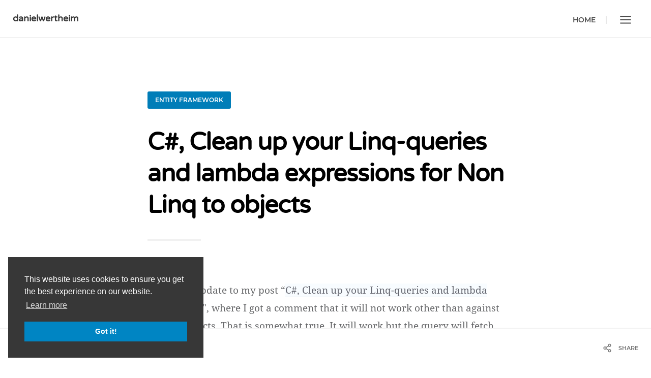

--- FILE ---
content_type: text/html; charset=utf-8
request_url: https://danielwertheim.se/c-clean-up-your-linq-queries-and-lambda-expressions-for-non-linq-to-objects/
body_size: 18202
content:
<!DOCTYPE html>
<html lang="en">
<head>
    <meta charset="utf-8" />
    <meta http-equiv="X-UA-Compatible" content="IE=edge" />

    <title>C#, Clean up your Linq-queries and lambda expressions for Non Linq to objects</title>

    <meta name="HandheldFriendly" content="True" />
    <meta name="viewport" content="width=device-width, initial-scale=1.0" />

    <link rel="preload" href="https://danielwertheim.se/assets/font/Montserrat-SemiBold.woff?v=96e23180a5" as="font" type="font/woff" crossorigin />
    <link rel="preload" href="https://danielwertheim.se/assets/font/NotoSerif.woff?v=96e23180a5" as="font" type="font/woff" crossorigin />
    <link rel="preload" href="https://danielwertheim.se/assets/font/NotoSerif-Bold.woff?v=96e23180a5" as="font" type="font/woff" crossorigin />
    <link rel="preload" href="https://danielwertheim.se/assets/font/Oxygen-Regular.woff?v=96e23180a5" as="font" type="font/woff" crossorigin />
    <link rel="preload" href="https://danielwertheim.se/assets/font/VarelaRound-Regular.woff?v=96e23180a5" as="font" type="font/woff" crossorigin />

    <link href="https://danielwertheim.se/assets/css/screen.min.css?v=96e23180a5" rel="preload" as="style" onload="this.onload=null;this.rel='stylesheet'" />
    <noscript><link rel="stylesheet" type="text/css" href="https://danielwertheim.se/assets/css/screen.min.css?v=96e23180a5" /></noscript>

    <style>
        /* critical:css */
        @-webkit-keyframes fadein{from{opacity:0}to{opacity:1}}@keyframes fadein{from{opacity:0}to{opacity:1}}@-webkit-keyframes fadeinpost{from{opacity:0}to{opacity:0.2}}@keyframes fadeinpost{from{opacity:0}to{opacity:0.2}}@-webkit-keyframes slidefade{from{transform:translateY(-40px);opacity:0}to{transform:translateY(0px);opacity:1}}@keyframes slidefade{from{transform:translateY(-40px);opacity:0}to{transform:translateY(0px);opacity:1}}@-webkit-keyframes scroll{0%{opacity:0}10%{transform:translateY(0px);opacity:1}100%{transform:translateY(10px);opacity:0}}@keyframes scroll{0%{opacity:0}10%{transform:translateY(0px);opacity:1}100%{transform:translateY(10px);opacity:0}}/*! normalize.css v3.0.2 | MIT License | git.io/normalize */html{font-family:sans-serif;-webkit-text-size-adjust:100%;-ms-text-size-adjust:100%}body{margin:0}article,aside,details,figcaption,figure,footer,header,hgroup,main,menu,nav,section,summary{display:block}audio,canvas,progress,video{display:inline-block;vertical-align:baseline}audio:not([controls]){display:none;height:0}[hidden],template{display:none}a{background-color:transparent}a:active,a:hover{outline:0}abbr[title]{border-bottom:1px dotted}b,strong{font-weight:bold}dfn{font-style:italic}h1{font-size:2em;margin:0.67em 0}mark{color:#000;background:#ff0}small{font-size:80%}sub,sup{font-size:75%;line-height:0;position:relative;vertical-align:baseline}sup{top:-0.5em}sub{bottom:-0.25em}img{border:0}svg:not(:root){overflow:hidden}figure{margin:1em 40px}hr{box-sizing:content-box;height:0}pre{overflow:auto}code,kbd,pre,samp{font-family:monospace, monospace;font-size:1em}button,input,optgroup,select,textarea{font:inherit;margin:0;color:inherit}button{overflow:visible}button,select{text-transform:none}button,html input[type='button'],input[type='reset'],input[type='submit']{cursor:pointer;-webkit-appearance:button}button[disabled],html input[disabled]{cursor:default}button::-moz-focus-inner,input::-moz-focus-inner{padding:0;border:0}input{line-height:normal}input[type='checkbox'],input[type='radio']{box-sizing:border-box;padding:0}input[type='number']::-webkit-inner-spin-button,input[type='number']::-webkit-outer-spin-button{height:auto}input[type='search']{box-sizing:content-box;-webkit-appearance:textfield}input[type='search']::-webkit-search-cancel-button,input[type='search']::-webkit-search-decoration{-webkit-appearance:none}fieldset{margin:0 2px;padding:0.35em 0.625em 0.75em;border:1px solid #c0c0c0}legend{padding:0;border:0}textarea{overflow:auto}optgroup{font-weight:bold}table{border-spacing:0;border-collapse:collapse}td,th{padding:0}@font-face{font-family:'Montserrat';font-weight:600;font-style:normal;font-display:block;src:local("Montserrat SemiBold"),local("Montserrat-SemiBold"),url('https://danielwertheim.se/assets/font/Montserrat-SemiBold.woff?v=96e23180a5') format("woff")}@font-face{font-family:'Noto Serif';font-weight:400;font-style:normal;font-display:block;src:local("Noto Serif"),local("NotoSerif"),url('https://danielwertheim.se/assets/font/NotoSerif.woff?v=96e23180a5') format("woff")}@font-face{font-family:'Noto Serif';font-weight:700;font-style:normal;font-display:block;src:local("Noto Serif Bold"),local("NotoSerif-Bold"),url('https://danielwertheim.se/assets/font/NotoSerif-Bold.woff?v=96e23180a5') format("woff")}@font-face{font-family:'Oxygen';font-weight:400;font-style:normal;font-display:block;src:local("Oxygen Regular"),local("Oxygen-Regular"),url('https://danielwertheim.se/assets/font/Oxygen-Regular.woff?v=96e23180a5') format("woff")}@font-face{font-family:'Varela Round';font-weight:400;font-style:normal;font-display:block;src:local("Varela Round Regular"),local("VarelaRound-Regular"),url('https://danielwertheim.se/assets/font/VarelaRound-Regular.woff?v=96e23180a5') format("woff")}*{box-sizing:border-box;outline:none}html{height:100%}body{font:300 17px/28px "Oxygen","Arial",Sans-Serif;overflow-x:hidden;height:100%;background-color:#fff;-webkit-font-smoothing:antialiased;-moz-osx-font-smoothing:grayscale}a{color:#202a3a}.wrapper{width:90%;max-width:700px;margin:0 auto}input:active,input:focus{outline:none}.tags,.tagcloud{margin:0;padding:0;list-style:none}.tags a,.tagcloud a{font-family:"Montserrat","Arial",Sans-Serif;font-size:11px;font-weight:600;line-height:normal;display:inline-block;margin-right:10px;margin-bottom:10px;padding:12px 25px;text-transform:uppercase;color:#62646c;border-radius:3px;outline:none !important;background:#f1f3f4}.tags a:hover,.tagcloud a:hover{color:#4f5357;background:#dee0e5}.tags .tag-cedar_format_status,.tags .tag-cedar_format_quote,.tags .tag-cedar_format_image,.tags .tag-cedar_format_video,.tags .tag-cedar_format_audio,.tagcloud .tag-cedar_format_status,.tagcloud .tag-cedar_format_quote,.tagcloud .tag-cedar_format_image,.tagcloud .tag-cedar_format_video,.tagcloud .tag-cedar_format_audio{display:none}.tags{float:left;width:65%}.tagcloud a{font-size:9px !important;margin-right:5px;margin-bottom:5px;padding:9px 17px}img{max-width:100%;height:auto;border-radius:3px;outline:none !important}.headerspace{width:100%;height:90px}.hide{visibility:hidden !important}::-moz-selection{color:#fff;background:#373b43}::selection{color:#fff;background:#373b43}::-moz-selection{color:#fff;background:#373b43}a{transition:color 0.15s ease-in, background 0.15s ease-in, border-color 0.15s ease-in;text-decoration:none}strong{font-weight:600}input[type='text'],input[type='email'],input[type='password']{display:inline-block;margin-bottom:30px;padding:14px 18px;color:#373737;border:0;border-radius:3px;background:#efefef;-webkit-appearance:none;-moz-appearance:none;appearance:none}textarea{font-family:"Oxygen","Arial",Sans-Serif;font-size:14px;width:100%;padding:14px 18px;color:#373737;border:0;border-radius:3px;background:#efefef;-webkit-appearance:none;-moz-appearance:none;appearance:none}input[type='submit'],button{font-size:12px;float:right;margin-top:20px;padding:12px 32px;transition:color 0.3s ease-out, background 0.3s ease-out, opacity 0.3s ease-out, border-color 0.3s ease-out;text-transform:uppercase;color:#373737;border:0;border-radius:90px;background:#efefef;-webkit-appearance:none;-moz-appearance:none;appearance:none}input[type='submit']:hover,button:hover{color:#fff;background:#373737}.tag.cedar_format_quote,.tag.cedar_format_video,.tag.cedar_format_audio,.tag.cedar_format_status,.tag.cedar_format_image,.category.cedar_format_quote,.category.cedar_format_video,.category.cedar_format_audio,.category.cedar_format_status,.category.cedar_format_image{display:none !important}.svg-icon{width:24px;height:24px}.svg-icon use{pointer-events:none}.svg-icon-stroke{transition:none;fill:none;stroke:currentColor;stroke-linecap:round;stroke-linejoin:round;stroke-width:2px}.svg-icon-fill{transition:none;fill:currentColor;stroke:none}header.bloginfo{position:fixed;z-index:1500;top:0;left:0;width:100%;height:75px;padding:22px 25px 15px;transition:transform 150ms ease-in-out, left 500ms ease-in-out, opacity 0.3s ease-out;border-bottom:2px solid #f2f2f2;background:#fff}header.bloginfo .title{font-family:"Varela Round","Arial",Sans-Serif;font-size:18px;font-weight:600;float:left;color:#373737}header.bloginfo .title a{color:#373737}header.bloginfo .title a img{max-height:31px}header.bloginfo nav{float:right}header.bloginfo.slide{left:-400px}header.bloginfo.transparent{position:absolute;padding:35px;border:0;background:transparent}header.bloginfo.transparent .title a{color:#fff}header.bloginfo.transparent.slide{left:0}@media (max-width: 420px){header.bloginfo.transparent{padding:25px}}header.bloginfo.headroom{pointer-events:none;opacity:0}header.bloginfo.headroom--visible{pointer-events:all;opacity:1}header.bloginfo.headroom--pinned{transform:translateY(0%)}header.bloginfo.headroom--unpinned{transform:translateY(-100%)}nav.main div{float:left}nav.main ul{float:left;margin:0;padding:0;list-style:none}nav.main ul li{position:relative;display:block;float:left}nav.main ul li:hover a{color:#0f0f0f}nav.main ul a,nav.main ul span{font-family:"Montserrat","Arial",Sans-Serif;font-size:14px;font-weight:600;display:inline-block;padding:3px 12px 15px;cursor:pointer;transition:color 0.15s ease-in;text-transform:uppercase;color:#4b4b4b}nav.main ul a:hover,nav.main ul span:hover{color:#0f0f0f}nav.main ul i{font-size:10px;margin-left:10px;vertical-align:2px}nav.main ul>li:before{font-family:'arial';font-size:8px;content:'\25CF';vertical-align:3px;color:#dfdfdf}nav.main ul>li:hover ul,nav.main ul>li:focus ul{display:block}nav.main ul li ul{position:absolute;top:40px;right:0;display:none;width:225px;padding:10px;border:2px solid #eee;border-radius:3px;background:#fff}nav.main ul li ul:before{position:absolute;top:-10px;right:7px;width:0;height:0;content:'';border-right:10px solid transparent;border-bottom:10px solid #eee;border-left:10px solid transparent}nav.main ul li ul li{display:block;float:none;transition:padding 0.125s ease-in;text-align:right}nav.main ul li ul li:hover{padding-right:5px}nav.main ul li ul li:hover a{color:#46484d}nav.main ul li ul a{font-size:12px;display:block;padding:5px 10px;color:#46484d}nav.main ul li ul a:hover{color:#000}nav.main ul li ul li:before{display:none}nav.main ul .option svg{width:26px;height:26px;margin:0;vertical-align:-8px}nav.main ul .option:before{font-size:16px;margin:0 7px;content:'|';vertical-align:0}nav.main ul .nav-item:first-child:before{display:none}nav.main ul .option:first-child:before{content:'|'}@media (max-width: 1024px){nav.main ul.nav-items{display:none}nav.main ul .option:first-child:before{display:none}}@media (max-width: 880px){nav.main ul .option{display:block}nav.main ul .option:first-child:before{content:''}}@media (max-width: 630px){nav.main ul .option.searchnav{display:none}nav.main ul .option:before{content:''}}nav.light ul>li:hover>a{color:#fff}nav.light ul a,nav.light ul span{color:#d9d9d9}nav.light ul a:hover,nav.light ul span:hover{color:#fff}nav.light ul li:before{color:#737373}nav.light ul li ul{border:2px solid #fff}nav.light ul li ul li a{color:#46484d}nav.light ul li ul li a:hover{color:#000}nav.light ul li ul:before{border-bottom:10px solid #fff}.cover{position:relative;z-index:2000;display:table;overflow:hidden;width:100%;height:100vh;background:#080808}.cover.short{height:65vh}.cover .patternbg{position:absolute;display:none;width:100%;height:100%;background:url("../img/pattern_bg.png")}@media (max-width: 560px){.cover{height:60vh}}@media (max-height: 850px){.cover{height:90vh}}.cover .background{position:absolute;overflow:hidden;width:100%;height:100%;transform:translate3d(0, 0, 0);opacity:0.3;background-position:center;background-size:cover}.mouse{position:absolute;right:40px;bottom:40px;width:25px;height:36px;margin-left:-12px;cursor:pointer;transition:border-color 0.2s ease-in;border:2px solid #888;border:2px solid rgba(255,255,255,0.27);border-radius:15px}.mouse .scroll{display:block;width:3px;height:6px;margin:6px auto;-webkit-animation-name:scroll;animation-name:scroll;-webkit-animation-duration:2s;animation-duration:2s;-webkit-animation-iteration-count:infinite;animation-iteration-count:infinite;border-radius:4px;background:#b0b1b1}.mouse:hover{border:2px solid rgba(255,255,255,0.4)}@media (max-width: 560px){.mouse{visibility:hidden}}.cover .posttitle{position:relative}body.page-template .cover{height:70vh}.vjs-poster,.vjs-loading-spinner,.vjs-text-track-display,.vjs-control-bar,.vjs-caption-settings{display:none}.cover.author,.cover.category,.cover.search,.cover.archive,body.paged .cover{height:65vh}body.single .cover .background{-webkit-animation:fadeinpost 0.5s ease-in-out;animation:fadeinpost 0.5s ease-in-out}body.error404 .mouse{visibility:hidden}.blogtitle,.errortitle{position:relative;z-index:1000;display:table-cell;width:700px;vertical-align:middle}.blogtitle h1,.errortitle h1{font-family:"Varela Round","Arial",Sans-Serif;font-size:44px;font-weight:600;line-height:52px;margin:10% 0 50px;color:#fff}.blogtitle .description,.errortitle .description{font-family:"Varela Round","Arial",Sans-Serif;font-size:23px;line-height:38px;margin:40px 0 35px;letter-spacing:-1px;color:#b3b3b3}.blogtitle .description a,.errortitle .description a{color:#939393}.blogtitle hr,.errortitle hr{width:10%;height:3px;margin:0;border:0;background:#5a5a5a}@media (max-width: 880px){.blogtitle,.errortitle{width:70%;text-align:center}.blogtitle .description,.errortitle .description{font-size:20px;line-height:32px}.blogtitle hr,.errortitle hr{width:20%;margin:0 auto}}@media (max-width: 560px){.blogtitle,.errortitle{width:80%}.blogtitle img,.errortitle img{margin-top:25%}.blogtitle .description,.errortitle .description{font-size:18px;line-height:28px;margin-top:25px}.blogtitle hr,.errortitle hr{display:none}}@media (max-height: 520px){.blogtitle .description,.blogtitle hr,.errortitle .description,.errortitle hr{display:none}}.categorytitle{position:relative;z-index:1000;display:table-cell;width:700px;vertical-align:middle}.categorytitle .name{font-family:"Varela Round","Arial",Sans-Serif;font-size:44px;font-weight:600;line-height:60px;margin:10% 0 25px;text-align:center;text-transform:capitalize;color:#fff}.categorytitle p{font-family:"Varela Round","Arial",Sans-Serif;font-size:23px;line-height:38px;margin:40px 0 35px;text-align:center;letter-spacing:-1px;color:#939393}.categorytitle hr{width:10%;height:3px;margin:0;border:0;background:#5a5a5a}@media (max-width: 880px){.categorytitle{width:70%;text-align:center}.categorytitle .name{font-size:36px;line-height:34px;margin:20% 0 25px}.categorytitle p{font-size:20px;line-height:32px}}@media (max-width: 560px){.categorytitle{width:80%}.categorytitle .name{font-size:30px;line-height:32px}.categorytitle p{font-size:18px;line-height:28px}}@media (max-height: 675px){.categorytitle p{display:none}}.postlist .postitem:nth-child(even){background:#f9f9f9}.postitem{padding:90px 0}.postitem .meta{overflow:hidden;margin:0;padding:0;list-style:none}.postitem .meta li{display:block}.postitem .meta li:last-child:before{display:none}.postitem .meta li:nth-child(2) a{padding-right:0}.postitem .meta .category{display:none;float:left}.postitem .meta .category a{font-family:"Montserrat","Arial",Sans-Serif;font-size:12px;font-weight:600;display:inline-block;padding:3px 15px;text-transform:uppercase;color:#fff;border-radius:3px;background:#007db8}.postitem .meta .category:first-child{display:block}.postitem .meta .date,.postitem .meta .readtime,.postitem .meta .issticky{float:right;margin-top:3px}.postitem .meta .date a,.postitem .meta .readtime a,.postitem .meta .issticky a{font-family:"Montserrat","Arial",Sans-Serif;font-size:15px;font-weight:600;padding:0 8px;letter-spacing:-1px;color:#737373}.postitem .meta .date a:hover,.postitem .meta .readtime a:hover,.postitem .meta .issticky a:hover{color:#5c5c5c}.postitem .meta .date:before,.postitem .meta .readtime:before,.postitem .meta .issticky:before{font-family:'arial';font-size:8px;margin:0 4px;content:'\25CF';vertical-align:3px;color:#e0e0e0}.postitem .meta .date:first-child:before,.postitem .meta .readtime:first-child:before,.postitem .meta .issticky:first-child:before{display:none}.postitem .meta .issticky{display:none;color:#b5b5b5}.postitem .meta .issticky i{margin-left:10px}.postitem .postimage{width:100%}.postitem h1,.postitem h2{font-family:"Varela Round","Arial",Sans-Serif;font-size:48px;font-weight:600;line-height:62px;margin:45px 0;letter-spacing:-1px}.postitem h1 a,.postitem h2 a{display:block;color:#373737}.postitem h1 a:hover,.postitem h2 a:hover{color:#5e5e5e}.postitem .excerpt{font-family:"Noto Serif","Times New Roman",Serif;font-size:19px;font-weight:400;line-height:35px;overflow:hidden;margin:40px 0;color:#62646c;color:rgba(35,37,40,0.7)}.postitem .author{font-family:"Montserrat","Arial",Sans-Serif;font-size:15px;font-weight:600;display:inline-block;letter-spacing:-0.5px;color:#737373}.postitem .author:hover{color:#7a7b8e}.postitem .author img{display:inline-block;width:25px;height:25px;margin-right:15px;vertical-align:-7px;border-radius:50px}@media (max-width: 750px){.postitem{padding:10% 0}.postitem h2{font-size:38px;font-weight:600;line-height:52px;margin:40px 0}}@media (max-width: 490px){.postitem h2{font-size:32px;line-height:46px;margin:30px 0}.postitem .excerpt{font-size:17px;line-height:28px;margin:30px 0}.postitem .meta .readtime{display:none}.postitem .meta .category a{font-size:10px}}@media (max-width: 370px){.postitem{text-align:center}.postitem h2{font-size:28px;line-height:42px;margin:30px 0}.postitem .meta .date{display:none}.postitem .excerpt{font-size:16px;display:none}.postitem .meta .category{float:none;margin:0 auto}}.post-list-advrt{padding:90px 0}.post-list-advrt .advrt{width:728px;max-width:100%;height:90px;margin:0 auto}@media (max-width: 860px){.post-list-advrt{display:none}.post-list-advrt+hr{display:none}}.drawer{position:fixed;z-index:3000;top:0;right:0;overflow-y:auto;width:400px;height:100%;padding:0 35px;transition:transform 500ms ease-in-out;transform:translateX(100%);border-left:1px solid #eaeaea;background:#fff;-webkit-overflow-scrolling:touch}.drawer.show{transform:translateX(0%)}.drawer .drawer-close{position:absolute;top:0;right:0;padding:20px;cursor:pointer;color:#000 svg;color-width:22px;color-height:22px}@media (max-width: 420px){.drawer{width:325px}}.pagewrapper{position:relative;left:0;transition:left 500ms ease-in-out}.pagewrapper.slide{left:-400px;cursor:pointer}@media (max-width: 420px){.pagewrapper.slide{left:-325px}}body.home-template.no-header .pagewrapper,body.archive-template.no-header .pagewrapper{margin-top:80px}body.post-template .pagewrapper{padding-bottom:73px}.posttitle .meta .category{position:relative}.posttitle .meta .date,.posttitle .meta .readtime{display:none}.posttitle h1,.posttitle h2{margin:35px 0}.posttitle .title a{color:#fff}.posttitle .excerpt{font-family:"Varela Round","Arial",Sans-Serif;font-size:21px;line-height:37px;margin:35px 0;letter-spacing:-1px;color:#afaeae}.posttitle .author{display:none}.posttitle hr{width:10%;height:3px;margin:0;border:0;background:#5a5a5a}.posttitle:after{display:block;clear:both;width:15%;height:4px;content:'';background:#6a6a6a}.posttitle.middle{text-align:center}.posttitle.middle .meta .category{float:none;margin:0 auto}.posttitle.middle:after{margin:0 auto}.posttitle.center{display:table-cell;width:700px;vertical-align:middle}.posttitle.center h1{color:#fff}.posttitle.center h1 a:hover,.posttitle.center h2 a:hover{color:#fff}@media (max-width: 880px){.posttitle.center{width:70%;text-align:center}}@media (max-width: 560px){.posttitle.center{width:85%;vertical-align:bottom}}@media (max-width: 880px) and (max-height: 850px){.posttitle.center:after{display:none}.posttitle.center .excerpt{margin-bottom:0}}@media (max-width: 880px) and (max-height: 500px){.posttitle.center h1,.posttitle.center h2{font-size:24px}}@media (max-width: 880px){.posttitle h1,.posttitle h2{font-size:42px;line-height:52px}.posttitle .meta .category{font-size:10px;float:none;margin:0 auto}.posttitle .excerpt{font-size:20px;line-height:32px}.posttitle:after{margin:0 auto}}@media (max-width: 560px){.posttitle h1,.posttitle h2{font-size:32px;line-height:38px}.posttitle .meta .category{font-size:10px;float:none;margin:0 auto}.posttitle .excerpt{font-size:18px;line-height:28px}}.posttitle.single{margin-top:90px;padding-bottom:0}.posttitle.single .title a{margin-bottom:35px;color:#292929}.posttitle.single .excerpt{color:#757575}.posttitle.single:after{background:#f1f1f1}@media (max-width: 880px){body.single .posttitle,body.page-template .posttitle{text-align:center}body.single .posttitle h1,body.single .posttitle .excerpt,body.page-template .posttitle h1,body.page-template .posttitle .excerpt{text-align:center}body.single .posttitle .meta .category,body.page-template .posttitle .meta .category{margin:0 auto}}.cover.front .posttitle .meta .date,.cover.front .posttitle .meta .readtime{display:block}.cover.front .posttitle .meta .date:hover,.cover.front .posttitle .meta .date a:hover,.cover.front .posttitle .meta .readtime:hover,.cover.front .posttitle .meta .readtime a:hover{color:#fff}.cover.front .posttitle .author{display:inline-block}.cover.front .posttitle .author:hover,.cover.front .posttitle .author a:hover{color:#fff}.cover.front .posttitle .excerpt{font-size:22px;line-height:36px}.cover.front .posttitle:after{height:0}@media (max-width: 880px){.cover.front .posttitle .meta .date,.cover.front .posttitle .meta .readtime,.cover.front .posttitle .author{display:none}}@media (max-width: 560px){.cover.front .posttitle{vertical-align:middle}}.postcontents{font-family:"Noto Serif","Times New Roman",Serif;font-size:19px;font-weight:400;line-height:35px;margin:80px auto;color:rgba(35,37,40,0.7)}.postcontents>*:first-child,.postcontents .wrapper>*:first-child{margin-top:0}.postcontents>*:last-child,.postcontents .wrapper>*:last-child{margin-bottom:0}.postcontents h1{font-family:"Varela Round","Arial",Sans-Serif;font-size:48px;font-weight:600;line-height:62px;margin:50px 0 30px;letter-spacing:-1px;color:#373737}.postcontents h2{font-family:"Varela Round","Arial",Sans-Serif;font-size:28px;font-weight:600;line-height:44px;margin:50px 0 30px;letter-spacing:-1px;color:#494a50}.postcontents h3{font-family:"Varela Round","Arial",Sans-Serif;font-size:28px;font-weight:400;line-height:44px;margin:50px 0 30px;letter-spacing:-1px;color:#949494}.postcontents h4{font-family:"Montserrat","Arial",Sans-Serif;font-size:22px;font-weight:600;line-height:34px;margin:50px 0 30px;color:#949494}.postcontents h5{font-family:"Montserrat","Arial",Sans-Serif;font-size:18px;font-weight:600;line-height:28px;margin:50px 0 30px;color:#949494}.postcontents h6{font-family:"Montserrat","Arial",Sans-Serif;font-size:16px;font-weight:600;line-height:26px;margin:50px 0 30px;color:#949494}.postcontents hr{width:60%;height:1px;margin:50px auto;border:0;background:#dfdfdf}.postcontents p,.postcontents ul,.postcontents ol{font-family:"Noto Serif","Times New Roman",Serif;font-size:19px;font-weight:400;line-height:35px;margin:45px 0;padding:0;color:rgba(35,37,40,0.7)}.postcontents p{overflow:none}.postcontents h1+*,.postcontents h2+*,.postcontents h3+*,.postcontents h4+*,.postcontents h5+*,.postcontents h6+*{margin-top:35px}.postcontents ul,.postcontents ol,.postcontents dl{margin-left:10%}.postcontents li{margin:0 0 20px;padding:0 2.5%}.postcontents li ul,.postcontents li ol{margin:25px 2.5%}.postcontents li:last-child{margin-bottom:0}.postcontents dt{font-weight:600}.postcontents dd{font-size:16px;margin:0 0 20px 5%}.postcontents pre{max-width:120%;margin:50px 0;margin-right:-10%;margin-left:-10%}@media (max-width: 1040px){.postcontents pre{max-width:100%;margin-right:0;margin-left:0}}.postcontents .gallery{width:102.5%}.postcontents .gallery a{border:0}.postcontents .gallery img{border:0 !important}.postcontents .gallery .gallery-item{padding-right:2.5% !important}.postcontents .gallery dl{margin-left:inherit}.postcontents .gallery-caption{line-height:24px;margin:0;padding:10px 5%}.postcontents .annotation{position:relative;width:100%}.postcontents .annotation .main{position:absolute;top:0;right:-290px;width:250px;border-bottom:1px solid #eeeeef}.postcontents .annotation .main h5{font-family:"Varela Round","Arial",Sans-Serif;font-size:16px;font-weight:400;line-height:26px;margin:0;color:#585858}.postcontents .annotation .main p{font-family:"Oxygen","Arial",Sans-Serif;font-size:15px;line-height:28px;margin:15px 0 25px;color:#979aa3}.postcontents table{clear:both;width:100%;border-collapse:collapse}.postcontents th{font-weight:700;background:#f0f0f0}.postcontents td,.postcontents th{padding:0.5rem;text-align:left;border:1px solid #dbdbdb}.postcontents figure{max-width:120%;margin:45px 0;margin-right:-10%;margin-left:-10%;padding:0}.postcontents figure img{max-width:100%}.postcontents figure img+figcaption{margin-top:24px}.postcontents figure pre{max-width:100%;margin-right:0;margin-bottom:30px;margin-left:0}@media (max-width: 1040px){.postcontents figure img{max-width:100vw;margin-left:calc((100vw - 100%) / -2);border-radius:0}}@media (max-width: 720px){.postcontents figure{margin-top:35px;margin-bottom:35px}}@media (max-width: 480px){.postcontents figure{margin-top:25px;margin-bottom:25px}.postcontents figure img+figcaption{margin-top:10px}}.postcontents .kg-image-card{max-width:100%;margin:45px 0;margin-right:0;margin-left:0;padding:0}.postcontents .kg-image-card.kg-width-full img{width:100vw}@media (max-width: 720px){.postcontents .kg-image-card{margin-top:35px;margin-bottom:35px}}@media (max-width: 480px){.postcontents .kg-image-card{margin-top:30px;margin-bottom:30px}}.postcontents .kg-width-wide{max-width:120%;margin-right:-10%;margin-left:-10%}@media (max-width: 1040px){.postcontents .kg-width-wide{max-width:100vw;margin-left:calc((100vw - 100%) / -2);border-radius:0}}.postcontents .kg-width-full{width:100vw;max-width:100vw;margin-top:95px;margin-bottom:95px;margin-left:calc((100vw - 100%) / -2)}.postcontents .kg-width-full img{border-radius:0}@media (max-width: 720px){.postcontents .kg-width-full{margin-top:55px;margin-bottom:55px}}@media (max-width: 480px){.postcontents .kg-width-full{margin-top:40px;margin-bottom:40px}}.postcontents figcaption{font-size:15px;font-weight:500;line-height:24px;max-width:80%;margin:0 auto;text-align:center;letter-spacing:0;color:#73767d}.postcontents figcaption a{color:#73767d}@media (max-width: 480px){.postcontents figcaption{font-size:14px}}.postcontents .wide{display:block;margin:50px -75px}.postcontents .wide blockquote{font-family:"Montserrat","Arial",Sans-Serif;font-size:24px;font-weight:600;line-height:35px;margin:50px 0;padding:0;text-align:center;color:#38393c;border:0}.postcontents .wide blockquote cite{font-size:22px;font-style:normal;display:block;margin-top:30px;color:#949494}.postcontents .wide blockquote:after,.postcontents .wide blockquote:before{display:block;width:60%;height:1px;content:'';background:#ededed}.postcontents .wide blockquote:after{margin:40px auto 60px}.postcontents .wide blockquote:before{margin:60px auto 40px}.postcontents blockquote{font-family:"Montserrat","Arial",Sans-Serif;font-size:20px;font-weight:600;line-height:30px;margin:50px 0;padding:10px 0 10px 5%;text-align:left;letter-spacing:-0.5px;color:#38393c;border-left:6px solid #e8eaed}.postcontents blockquote p{margin:15px 0 15px}.postcontents blockquote cite{font-size:20px;font-style:normal;display:block;margin-top:35px;color:#949494}.postcontents .subtitle{display:none}.postcontents.dark{padding:90px 0;color:#e2e2e2 !important;background:#2c2e32}.postcontents.dark h1,.postcontents.dark h2,.postcontents.dark h3,.postcontents.dark h4,.postcontents.dark h5,.postcontents.dark h6,.postcontents.dark p,.postcontents.dark ul,.postcontents.dark li,.postcontents.dark ol,.postcontents.dark a{color:#e2e2e2}.postcontents.dark p{color:#e2e2e2}.postcontents .full{overflow:hidden;margin:70px -35vw}.postcontents .full img{width:100%}.postcontents .grid{overflow:hidden;margin:30px 0}.postcontents .grid .half{width:47.5%}.postcontents .grid .left{float:left;margin:0;margin-right:2.5%}.postcontents .grid .right{float:right;margin:0;margin-left:2.5%}.postcontents .grid p.left,.postcontents .grid p.right{font-weight:400}.postcontents .grid .left *:last-child,.postcontents .grid .right *:last-child{margin-bottom:0}.postcontents .grid .left *:first-child,.postcontents .grid .right *:first-child{margin-top:0}.postcontents .grid p{font-weight:300;clear:none}@media (max-width: 585px){.postcontents .grid .left,.postcontents .grid .right{float:none;width:100%;margin:0}.postcontents .grid .right{margin-top:50px}}.postcontents .kg-bookmark-card{overflow:hidden;max-width:100%;margin-right:0;margin-left:0;border:1px solid #e6e6e6;border-radius:3px}.postcontents .kg-bookmark-container{display:flex;text-decoration:none;color:#364247;border:0;flex-wrap:wrap}.postcontents .kg-bookmark-content{display:grid;min-width:50%;padding:25px;flex-basis:0;flex-grow:1000}.postcontents .kg-bookmark-title{font-size:17px;font-weight:600;line-height:26px;color:#171818}.postcontents .kg-bookmark-description{font-size:15px;font-weight:400;overflow:hidden;min-width:0;margin-top:15px;white-space:nowrap;text-overflow:ellipsis;color:#535763}.postcontents .kg-bookmark-metadata{margin-top:20px}.postcontents .kg-bookmark-metadata{font-size:15px;display:flex;color:#727888;align-items:center}.postcontents .kg-bookmark-thumbnail{flex-basis:20rem;flex-grow:1}.postcontents .kg-bookmark-thumbnail img{width:100%;height:100%;margin:0;vertical-align:middle;border-radius:0;-o-object-fit:cover;object-fit:cover}.postcontents .kg-bookmark-icon{width:20px;height:20px;margin:0 10px 0 0;vertical-align:middle}.postcontents .kg-bookmark-author{margin-left:10px}.postcontents .kg-bookmark-publisher::before{margin:0 10px;content:'-'}.postcontents a{color:#656770;border-bottom:1px solid #d4d5de}.postcontents a:hover{border-color:#a2a3ab}.postcontents input[type='text'],.postcontents input[type='email'],.postcontents input[type='password']{font-family:"Montserrat","Arial",Sans-Serif;font-size:14px;font-weight:600;width:100%;transition:border-color 0.2s ease-in;border:2px solid #f5f5f5;background:#f5f5f5}.postcontents input[type='text']:focus,.postcontents input[type='email']:focus,.postcontents input[type='password']:focus{border-color:#cdcdcd}.postcontents input[type='submit'],.postcontents button{font-family:"Montserrat","Arial",Sans-Serif;font-size:14px;font-weight:600;float:left;clear:both;margin-top:0;margin-bottom:30px}.postcontents button{padding:4px 32px}.postcontents textarea{margin-bottom:30px;transition:border-color 0.2s ease-in;border:2px solid #f5f5f5;background:#f5f5f5}.postcontents textarea:active,.postcontents textarea:focus{outline:none}.postcontents textarea:focus{border-color:#cdcdcd}.postcontents q{font-family:"Varela Round","Arial",Sans-Serif;font-size:21px;line-height:34px;display:block;float:right;max-width:45%;margin:0 0 2.5% 25px;margin-top:0 !important;padding:25px 0 25px 2.5%;text-align:right;color:#000;border-top:2px solid #eee;border-bottom:2px solid #eee}.postcontents q:after,.postcontents q:before{content:''}.postcontents q.left{float:left;margin:0 2.5% 25px 0;padding:25px 2.5% 25px 0;text-align:left}.postcontents q cite{font-size:18px;font-style:normal;display:block;margin-top:15px;text-decoration:none;color:#949494}.postcontents .kg-gallery-container{display:flex;flex-direction:column;max-width:1040px}.postcontents .kg-gallery-row{display:flex;flex-direction:row;justify-content:center}.postcontents .kg-gallery-image img{display:block;width:100%;height:100%;margin:0}.postcontents .kg-gallery-row:not(:first-of-type){margin:0.75em 0 0 0}.postcontents .kg-gallery-image:not(:first-of-type){margin:0 0 0 0.75em}@media (max-width: 1375px){.postcontents .annotation .main{display:none}.postcontents .annotation .main p{margin:10px 0}}@media (max-width: 1050px){.postcontents .wide{display:block;margin:50px 0}}@media (max-width: 840px){.postcontents{margin:10% auto}}@media (max-width: 640px){.postcontents{font-size:18px}.postcontents.dark{padding:40px 0}.postcontents h1{font-size:38px;line-height:48px}.postcontents h2{font-size:24px;line-height:38px}.postcontents h3{font-size:24px;line-height:38px}.postcontents h4{font-size:20px;line-height:30px}.postcontents h5{font-size:16px;line-height:28px}.postcontents h1,.postcontents h2,.postcontents h3,.postcontents h4,.postcontents h5,.postcontents h6,.postcontents p,.postcontents ul,.postcontents ol,.postcontents blockquote,.postcontents pre,.postcontents .wide blockquote,.postcontents .wide{margin-top:40px;margin-bottom:40px}.postcontents hr{margin:40px auto}.postcontents p,.postcontents ul,.postcontents ol{font-size:18px;line-height:32px}}@media (max-width: 450px){.postcontents{font-size:16px}.postcontents.dark{padding:30px 0}.postcontents h1{font-size:36px;line-height:46px}.postcontents h2{font-size:22px;line-height:36px}.postcontents h3{font-size:22px;line-height:36px}.postcontents h4{font-size:18px;line-height:28px}.postcontents h5{font-size:15px;line-height:26px}.postcontents h1,.postcontents h2,.postcontents h3,.postcontents h4,.postcontents h5,.postcontents h6,.postcontents p,.postcontents ul,.postcontents ol,.postcontents blockquote,.postcontents pre,.postcontents .wide blockquote,.postcontents .wide{margin-top:30px;margin-bottom:30px}.postcontents hr{margin:30px auto}.postcontents p,.postcontents ul,.postcontents ol{font-size:16px;line-height:30px}}.pagewrapper .widget.authorprofile,.pagewrapper .widget.authorprofile,.authortitle{margin:110px 0 0;text-align:center;border-top:1px solid #f3f3f3;background:#f9f9f9}.pagewrapper .widget.authorprofile.authorprofile_avatar .info,.pagewrapper .widget.authorprofile.authorprofile_avatar .info,.authortitle.authorprofile_avatar .info{margin:-73px 0 30px}.pagewrapper .widget.authorprofile .info,.pagewrapper .widget.authorprofile .info,.authortitle .info{margin:30px 0 30px}.pagewrapper .widget.authorprofile .gravatar img,.pagewrapper .widget.authorprofile .gravatar img,.authortitle .gravatar img{overflow:hidden;width:80px;height:80px;border-radius:90px}.pagewrapper .widget.authorprofile .meta,.pagewrapper .widget.authorprofile .meta,.authortitle .meta{margin-top:40px}.pagewrapper .widget.authorprofile .meta .title,.pagewrapper .widget.authorprofile .meta .twittertag,.pagewrapper .widget.authorprofile .meta .title,.pagewrapper .widget.authorprofile .meta .twittertag,.authortitle .meta .title,.authortitle .meta .twittertag{font-family:"Montserrat","Arial",Sans-Serif;font-size:15px;font-weight:600;line-height:normal;text-transform:uppercase;color:#717171}.pagewrapper .widget.authorprofile .meta .title,.pagewrapper .widget.authorprofile .meta .title,.authortitle .meta .title{display:block;margin-top:26px}.pagewrapper .widget.authorprofile .meta .twittertag,.pagewrapper .widget.authorprofile .meta .twittertag,.authortitle .meta .twittertag{font-size:14px;text-transform:none;color:#c9c9c9}.pagewrapper .widget.authorprofile .meta .twittertag:hover,.pagewrapper .widget.authorprofile .meta .twittertag:hover,.authortitle .meta .twittertag:hover{color:#959595}.pagewrapper .widget.authorprofile .meta h3,.pagewrapper .widget.authorprofile .meta h3,.authortitle .meta h3{margin:5px 0 6px}.pagewrapper .widget.authorprofile .meta h3 a,.pagewrapper .widget.authorprofile .meta h3 a,.authortitle .meta h3 a{font-family:"Varela Round","Arial",Sans-Serif;font-size:24px;font-weight:600;line-height:normal;color:#403f3f}.pagewrapper .widget.authorprofile p,.pagewrapper .widget.authorprofile p,.authortitle p{font-family:"Oxygen","Arial",Sans-Serif;font-size:17px;font-weight:400;line-height:32px;margin:20px 0 25px;color:#62646c}.pagewrapper .widget.authorprofile .authorsocial,.pagewrapper .widget.authorprofile .authorsocial,.authortitle .authorsocial{display:inline-block;overflow:hidden;margin-bottom:20px;padding:0;text-align:center}.pagewrapper .widget.authorprofile .authorsocial li,.pagewrapper .widget.authorprofile .authorsocial li,.authortitle .authorsocial li{display:inline-block;margin-right:13px}.pagewrapper .widget.authorprofile .authorsocial li:last-child,.pagewrapper .widget.authorprofile .authorsocial li:last-child,.authortitle .authorsocial li:last-child{margin-right:0}.pagewrapper .widget.authorprofile .authorsocial li svg,.pagewrapper .widget.authorprofile .authorsocial li svg,.authortitle .authorsocial li svg{width:20px;height:20px}.pagewrapper .widget.authorprofile .authorsocial li a:hover,.pagewrapper .widget.authorprofile .authorsocial li a:hover,.authortitle .authorsocial li a:hover{color:#000}.postlist article.format-status .content>*{display:none}.postlist article.format-status .content p:first-child{font-family:"Noto Serif","Times New Roman",Serif;font-size:19px;font-weight:400;line-height:35px;display:block;overflow:hidden;margin:0 0 40px;color:#62646c;color:rgba(35,37,40,0.7)}@media (max-width: 640px){.postlist article.format-status .content p:first-child{font-size:18px;line-height:32px}}@media (max-width: 450px){.postlist article.format-status .content p:first-child{font-size:16px;line-height:30px}}.post-status .excerpt{margin-top:0}.postlist article.format-quote .content>*{display:none}.postlist article.format-quote .content blockquote:first-child,.postlist article.format-quote .content .wide:first-child{font-family:"Montserrat","Arial",Sans-Serif;font-size:26px;font-weight:600;line-height:42px;display:block;margin:0;padding:0;text-align:center;letter-spacing:-0.5px;color:#3c3e41;border:0}.postlist article.format-quote .content blockquote:first-child p,.postlist article.format-quote .content .wide:first-child p{margin:0}.postlist article.format-quote .content blockquote:first-child cite,.postlist article.format-quote .content .wide:first-child cite{font-family:"Varela Round","Arial",Sans-Serif;font-size:20px;font-weight:400;font-style:normal;display:block;margin-top:25px;color:#717171}.postlist article.format-quote .content blockquote:first-child cite a,.postlist article.format-quote .content .wide:first-child cite a{color:#717171}@media (max-width: 640px){.postlist article.format-quote .content blockquote:first-child,.postlist article.format-quote .content .wide:first-child{font-size:20px;line-height:34px}.postlist article.format-quote .content blockquote:first-child cite,.postlist article.format-quote .content .wide:first-child cite{font-size:18px}}@media (max-width: 450px){.postlist article.format-quote .content blockquote:first-child,.postlist article.format-quote .content .wide:first-child{font-size:18px;line-height:32px}.postlist article.format-quote .content blockquote:first-child cite,.postlist article.format-quote .content .wide:first-child cite{font-size:16px}}.postlist article.format-video .content>*,.postlist article.format-audio .content>*{display:none}.postlist article.format-video .content>*:first-child,.postlist article.format-audio .content>*:first-child{display:block;margin:0;margin-bottom:60px}.post-video .content{margin-bottom:50px}.postlist article.format-image .content>*{display:none}.postlist article.format-image .content>a:first-child{display:block;margin-top:0;margin-bottom:60px}.post-image-header .content .imageheader{display:block;width:100%;height:300px;margin-bottom:50px;border-radius:3px;background-size:cover}.postlist article.format-link .linkicon{font-size:40px;margin-right:15px;color:#d5d5d5}.postlist article.sticky .meta .issticky{display:block}.authortitle{position:relative;z-index:1000;display:table-cell;width:700px;margin:0;vertical-align:middle;border-top:0;background:transparent}.authortitle .info{overflow:hidden;margin-top:10%}.authortitle .info img{width:80px;height:80px}.authortitle .profile{display:inline-block;margin-right:5%;border-radius:90px}.authortitle .meta{display:inline-block;text-align:left;vertical-align:20px}.authortitle .meta .twittertag{color:#6e6e6e}.authortitle h3{font-family:"Varela Round","Arial",Sans-Serif;font-size:29px;font-weight:600;color:#fff}.authortitle p{font-size:20px;margin:20px 0;color:#939393}.authortitle .authorsocial{margin-top:15px}.authortitle .authorsocial a{opacity:0.6}.authortitle .authorsocial a:hover{opacity:1}.authortitle .authorsocial svg{width:20px;height:20px;color:#fff}@media (max-width: 880px){.authortitle{width:70%}.authortitle .authorsocial{display:none}}@media (max-width: 560px){.authortitle{width:80%}.authortitle .profile{display:none}.authortitle .meta{text-align:center}}@media (max-height: 700px){.authortitle p{display:none}}.altpageheader{font-family:"Varela Round","Arial",Sans-Serif;font-size:18px;font-weight:400;line-height:normal;padding:40px 0;text-align:center;text-transform:capitalize;color:#373737;background:#f9f9f9}.altpageheader i{font-size:18px;margin-right:10px;color:#b5bcbf}.altpageheader .postcount{font-family:"Montserrat","Arial",Sans-Serif;font-size:12px;display:inline-block;margin-left:15px;padding:6px 16px;vertical-align:3px;color:#fff;border-radius:100px;background:#4a5153}footer.main{display:flex;overflow:hidden;padding:30px;background:#242526;align-items:center;justify-content:space-between}footer.main .copyright{padding:0;border:0}footer.main .copyright:after{display:none}footer.main .copyright .main{font-family:"Montserrat","Arial",Sans-Serif;font-size:13px;line-height:normal;margin:0 0 5px;letter-spacing:-0.5px;color:#ced3d8}footer.main .copyright .main a{color:#ced3d8}footer.main .copyright .main a:hover{color:#fff}footer.main .copyright .alt{font-family:"Montserrat","Arial",Sans-Serif;font-size:13px;font-weight:600;line-height:normal;margin:0;letter-spacing:-0.5px;color:#8e8d8d}footer.main .copyright .alt a{color:#8e8d8d}footer.main .copyright .alt a:hover{color:#797979}footer.main .copyright .nav-items{display:flex;margin:0 0 5px}footer.main .copyright .nav-items a{font-size:13px;padding:0}footer.main .copyright .nav-items a:hover{color:#a8a8a8}footer.main .copyright .nav-items li:first-child:before{display:none}footer.main .copyright .nav-items li:before{font-size:12px;display:inline-block;margin:0 8px;content:'•';vertical-align:-1px;color:#8b8b8b}footer.main .social{overflow:hidden;margin:5px 0;padding:0;list-style:none}footer.main .social li{display:block;float:left;border-left:1px solid #4b4b4b}footer.main .social li:first-child{border:0}footer.main .social li:last-child a{padding-right:0}footer.main .social a{font-size:14px;display:inline-block;margin:0;padding:0 17px;color:#fff}footer.main .social a:hover{color:#c5c5c5}footer.main .social svg{width:16px;height:16px}footer.main .social .social-instagram,footer.main .social .social-github,footer.main .social .social-linkedin{display:none}@media (max-width: 900px){footer.main{display:block}footer.main .copyright,footer.main .social{float:none;clear:both;margin:0 auto;text-align:center}footer.main .copyright .nav-items{justify-content:center}footer.main .social{display:inline-block;width:100%;margin-top:20px}footer.main .social li{display:inline-block;float:none;margin-bottom:10px}}footer.postinfo{position:fixed;z-index:1500;bottom:0;left:0;width:100%;height:75px;transition:opacity 0.3s ease-out, left 500ms ease-in-out;transform:translateY(0%);pointer-events:all;opacity:0;border-top:2px solid #f2f2f2;background:#fff}footer.postinfo.postinfo--visible{pointer-events:all;opacity:1}footer.postinfo.slide{left:-400px}footer.postinfo .socialoptions{position:absolute;bottom:75px;width:100%;height:75px;margin-left:-25px;transition:opacity 0.3s ease-out;pointer-events:none;opacity:0;background:#f4f4f4;background:rgba(244,244,244,0.5)}footer.postinfo .socialoptions.socialoptions--visible{pointer-events:all;opacity:1}footer.postinfo .socialoptions .closeshare{cursor:pointer}footer.postinfo .socialoptions svg{width:12px;height:12px;vertical-align:-2px}footer.postinfo .socialoptions ul{float:right;margin:23px 15px 0 0;list-style:none}footer.postinfo .socialoptions ul li{float:left;margin-right:10px}footer.postinfo .authorinfo{font-family:"Oxygen","Arial",Sans-Serif;font-size:15px;font-weight:400;line-height:normal;float:left}footer.postinfo .authorinfo .gravatar{width:25px;height:25px;margin-right:10px;vertical-align:-7px;border-radius:60px}footer.postinfo .authorinfo .authorname{color:#585858}footer.postinfo .authorinfo .authordate{font-size:15px;color:#757575}footer.postinfo .authorinfo .authordate:before{font-family:'arial';font-size:8px;margin:0 10px;content:'\25CF';vertical-align:3px}footer.postinfo .postoptions{font-family:"Montserrat","Arial",Sans-Serif;font-size:11px;font-weight:600;line-height:normal;float:right;margin:-4px 0 0;list-style:none;text-transform:uppercase}footer.postinfo .postoptions li{display:block;float:left;padding:11px 20px;cursor:pointer;transition:color 0.15s ease-in-out;color:#757575;border-left:1px solid #dadada}footer.postinfo .postoptions li:hover{color:#323232}footer.postinfo .postoptions svg{width:18px;height:18px;margin-right:10px;vertical-align:-5px}footer.postinfo .postoptions li:first-child{border:0}footer.postinfo .postoptions li:last-child{padding-right:0}footer.postinfo .default{position:absolute;width:100%;height:100%;padding:22px 25px 15px;transition:opacity 0.3s ease-out;pointer-events:none;opacity:0}footer.postinfo .default.default--visible{pointer-events:all;opacity:1}footer.postinfo .relatedposts{position:absolute;overflow:hidden;width:100%;height:100%;padding:22px 25px 15px;transition:opacity 0.3s ease-out;pointer-events:none;opacity:0}footer.postinfo .relatedposts.relatedposts--visible{pointer-events:all;opacity:1}footer.postinfo .relatedposts .previouspost,footer.postinfo .relatedposts .nextpost{display:block;float:left}footer.postinfo .relatedposts .nextpost{float:right;text-align:right}footer.postinfo .relatedposts img{display:block;float:left;width:30px;height:30px;margin-right:10px;border-radius:60px}footer.postinfo .relatedposts .nextpost img{float:right;margin-right:0;margin-left:10px}footer.postinfo .relatedposts .info{float:left}footer.postinfo .relatedposts .nextpost img{float:right}footer.postinfo .relatedposts span{font-family:"Montserrat","Arial",Sans-Serif;font-size:12px;font-weight:600;line-height:normal;display:block;text-transform:uppercase;color:#8f99a3}footer.postinfo .relatedposts .title{font-family:"Varela Round","Arial",Sans-Serif;font-size:15px;font-weight:500;text-transform:none;color:#585858}footer.postinfo .relatedposts .backtotop{line-height:25px;position:absolute;top:50%;left:50%;display:block;width:28px;height:28px;cursor:pointer;transition:background 0.15s ease-in-out;transform:translate(-50%, -50%);text-align:center;border-radius:90px;background:#aaa9ab}footer.postinfo .relatedposts .backtotop svg{width:16px;height:16px;vertical-align:-4px;color:#fff}footer.postinfo .relatedposts .backtotop:hover{background:#000}@media (max-width: 750px){footer.postinfo{display:none !important}}body.post-template footer.main{display:none}body.page-template footer.main{display:block}body.page-template footer.postinfo{display:none !important}

        /* endinject */
    </style>

    <link rel="canonical" href="https://danielwertheim.se/c-clean-up-your-linq-queries-and-lambda-expressions-for-non-linq-to-objects/">
    <meta name="referrer" content="no-referrer-when-downgrade">
    
    <meta property="og:site_name" content="danielwertheim">
    <meta property="og:type" content="article">
    <meta property="og:title" content="C#, Clean up your Linq-queries and lambda expressions for Non Linq to objects">
    <meta property="og:description" content="This is an update to my post “C#, Clean up your Linq-queries and lambda
expressions [https://danielwertheim.se/c-clean-up-your-linq-queries-and-lambda-expressions/]
&quot;, where I got a comment that it will not work other than against Linq to
objects. That is somewhat true. It will work but the query will fetch all posts
from">
    <meta property="og:url" content="https://danielwertheim.se/c-clean-up-your-linq-queries-and-lambda-expressions-for-non-linq-to-objects/">
    <meta property="article:published_time" content="2011-02-07T21:24:19.000Z">
    <meta property="article:modified_time" content="2016-02-16T19:52:57.000Z">
    <meta property="article:tag" content="Entity framework">
    <meta property="article:tag" content=".NET">
    <meta property="article:tag" content="C#">
    
    <meta name="twitter:card" content="summary">
    <meta name="twitter:title" content="C#, Clean up your Linq-queries and lambda expressions for Non Linq to objects">
    <meta name="twitter:description" content="This is an update to my post “C#, Clean up your Linq-queries and lambda
expressions [https://danielwertheim.se/c-clean-up-your-linq-queries-and-lambda-expressions/]
&quot;, where I got a comment that it will not work other than against Linq to
objects. That is somewhat true. It will work but the query will fetch all posts
from">
    <meta name="twitter:url" content="https://danielwertheim.se/c-clean-up-your-linq-queries-and-lambda-expressions-for-non-linq-to-objects/">
    <meta name="twitter:label1" content="Written by">
    <meta name="twitter:data1" content="Daniel Wertheim">
    <meta name="twitter:label2" content="Filed under">
    <meta name="twitter:data2" content="Entity framework, .NET, C#">
    <meta name="twitter:site" content="@danielwertheim">
    <meta name="twitter:creator" content="@danielwertheim">
    
    <script type="application/ld+json">
{
    "@context": "https://schema.org",
    "@type": "Article",
    "publisher": {
        "@type": "Organization",
        "name": "danielwertheim",
        "url": "https://danielwertheim.se/",
        "logo": {
            "@type": "ImageObject",
            "url": "https://danielwertheim.se/favicon.ico",
            "width": 48,
            "height": 48
        }
    },
    "author": {
        "@type": "Person",
        "name": "Daniel Wertheim",
        "image": {
            "@type": "ImageObject",
            "url": "https://danielwertheim.se/content/images/2018/11/me.jpg",
            "width": 134,
            "height": 140
        },
        "url": "https://danielwertheim.se/author/danielwertheim/",
        "sameAs": [
            "https://x.com/danielwertheim"
        ]
    },
    "headline": "C#, Clean up your Linq-queries and lambda expressions for Non Linq to objects",
    "url": "https://danielwertheim.se/c-clean-up-your-linq-queries-and-lambda-expressions-for-non-linq-to-objects/",
    "datePublished": "2011-02-07T21:24:19.000Z",
    "dateModified": "2016-02-16T19:52:57.000Z",
    "keywords": "Entity framework, .NET, C#",
    "description": "This is an update to my post “C#, Clean up your Linq-queries and lambda\nexpressions [https://danielwertheim.se/c-clean-up-your-linq-queries-and-lambda-expressions/]\n&quot;, where I got a comment that it will not work other than against Linq to\nobjects. That is somewhat true. It will work but the query will fetch all posts\nfrom the database and then apply the where clause to objects in memory. In my\ncase I only needed in memory but I thought, why not provide an example with\nEntity framework as well. T",
    "mainEntityOfPage": "https://danielwertheim.se/c-clean-up-your-linq-queries-and-lambda-expressions-for-non-linq-to-objects/"
}
    </script>

    <meta name="generator" content="Ghost 6.13">
    <link rel="alternate" type="application/rss+xml" title="danielwertheim" href="https://danielwertheim.se/rss/">
    
    <script defer src="https://cdn.jsdelivr.net/ghost/sodo-search@~1.8/umd/sodo-search.min.js" data-key="4976b4826bf0ee56b22beeceaf" data-styles="https://cdn.jsdelivr.net/ghost/sodo-search@~1.8/umd/main.css" data-sodo-search="https://danielwertheim.ghost.io/" data-locale="en" crossorigin="anonymous"></script>
    
    <link href="https://danielwertheim.se/webmentions/receive/" rel="webmention">
    <script defer src="/public/cards.min.js?v=96e23180a5"></script><style>:root {--ghost-accent-color: #15171A;}</style>
    <link rel="stylesheet" type="text/css" href="/public/cards.min.css?v=96e23180a5">
    <link rel="stylesheet" type="text/css" href="//cdnjs.cloudflare.com/ajax/libs/cookieconsent2/3.1.0/cookieconsent.min.css" />
<link rel="stylesheet" href="//cdnjs.cloudflare.com/ajax/libs/highlight.js/11.7.0/styles/default.min.css">
<style>
    code { font-size: 0.75em; }
    pre, code { background: #f6f6f6; }
    pre > code { line-height: 1.5em; }
    pre {
        padding: 20px 25px;
    }
    .postcontents h2 {
    	margin-bottom: 20px;
    }
    .postcontents a { background-color: #f8fcff; }
    .postcontents p {
    	margin-top: 20px;
        margin-bottom: 20px;
    }
    .postcontents ul, .postcontents ol {
    	margin-top: 15px !important;
        margin-bottom: 15px !important;
    }
    .postcontents li {
        margin: 0 0 0px;
        padding: 0 2%;
    }
    .postcontents pre {
        margin: 15px 0;
    }
    .postcontents figure, .twitter-tweet {
    	margin-left: auto;
        margin-right: auto;
    }
    .hljs { background: #f6f6f6; }
</style>
</head>
<body class="post-template tag-entity-framework tag-dotnet tag-csharp no-header">

    
<header class="bloginfo headroom">
	<div class="title">
			<a href="https://danielwertheim.se">danielwertheim</a>
	</div>
	<nav class="main">
		
<ul class="nav-items">
		<li class="nav-item nav-home">
			<a href="https://danielwertheim.se/">Home</a>
		</li>
</ul>

		<ul>
			<li class="option drawernav">
				<span class="drawer-open">
					<svg class="svg-icon svg-icon-stroke svg-icon-menu">
						<use xlink:href="https://danielwertheim.se/assets/svg/icons.svg?v=96e23180a5#menu"></use>
					</svg>
				</span>
			</li>
		</ul>
	</nav>
</header>

    
<section class="drawer">
	<div class="drawer-close">
		<svg class="svg-icon svg-icon-stroke svg-icon-x">
			<use xlink:href="https://danielwertheim.se/assets/svg/icons.svg?v=96e23180a5#x"></use>
		</svg>
	</div>
	
<section class="widget blog_info">
		<a href="/c-clean-up-your-linq-queries-and-lambda-expressions-for-non-linq-to-objects/">
			<h2>
				danielwertheim
			</h2>
		</a>
	<hr>
	<p>
		notes from a passionate developer
	</p>
</section>
	
        <section class="widget authorprofile">
            <div class="info">
                <a href="/author/danielwertheim/" class="profile gravatar">
                    <img src="/content/images/size/w160/2018/11/me.jpg" alt="Daniel Wertheim" data-no-retina="true">
                </a>
                <div class="meta">
                    <span class="title">Author</span>
                    <h3>
                        <a href="/author/danielwertheim/" rel="author">Daniel Wertheim</a>
                    </h3>
                </div>
            </div>
        </section>
	
	<section class="widget socialshare">
		<h3 class="widget-title">Share</h3>
		<hr>
		<div class="options">
			<a href="https://twitter.com/share?text=C%23%2C%20Clean%20up%20your%20Linq-queries%20and%20lambda%20expressions%20for%20Non%20Linq%20to%20objects&amp;url=https://danielwertheim.se/c-clean-up-your-linq-queries-and-lambda-expressions-for-non-linq-to-objects/" onclick="window.open(this.href, 'twitter-share', 'width=550,height=235');return false;" class="sharebutton twitter">
				<svg class="svg-icon svg-icon-fill svg-icon-twitter">
					<use xlink:href="https://danielwertheim.se/assets/svg/icons.svg?v=96e23180a5#twitter"></use>
				</svg>
				<span>Twitter</span>
			</a>
			<a href="https://www.facebook.com/sharer/sharer.php?u=https://danielwertheim.se/c-clean-up-your-linq-queries-and-lambda-expressions-for-non-linq-to-objects/" onclick="window.open(this.href, 'facebook-share','width=580,height=296');return false;" class="sharebutton facebook">
				<svg class="svg-icon svg-icon-fill svg-icon-facebook">
					<use xlink:href="https://danielwertheim.se/assets/svg/icons.svg?v=96e23180a5#facebook"></use>
				</svg>
				<span>Facebook</span>
			</a>
			<a href="http://www.reddit.com/submit?url=https://danielwertheim.se/c-clean-up-your-linq-queries-and-lambda-expressions-for-non-linq-to-objects/&amp;title=C%23%2C%20Clean%20up%20your%20Linq-queries%20and%20lambda%20expressions%20for%20Non%20Linq%20to%20objects" onclick="window.open(this.href, 'reddit-share', 'width=490,height=530');return false;" class="sharebutton reddit">
				<svg class="svg-icon svg-icon-fill svg-icon-reddit">
					<use xlink:href="https://danielwertheim.se/assets/svg/icons.svg?v=96e23180a5#reddit"></use>
				</svg>
				<span>Reddit</span>
			</a>
			<a href="https://pinterest.com/pin/create/button/?url=https://danielwertheim.se/c-clean-up-your-linq-queries-and-lambda-expressions-for-non-linq-to-objects/&amp;description=C%23%2C%20Clean%20up%20your%20Linq-queries%20and%20lambda%20expressions%20for%20Non%20Linq%20to%20objects" onclick="window.open(this.href, 'pinterest-share', 'width=490,height=530');return false;" class="sharebutton pinterest">
				<svg class="svg-icon svg-icon-fill svg-icon-pinterest">
					<use xlink:href="https://danielwertheim.se/assets/svg/icons.svg?v=96e23180a5#pinterest"></use>
				</svg>
				<span>Pinterest</span>
			</a>
			<a href="http://www.linkedin.com/shareArticle?mini=true&amp;url=https://danielwertheim.se/c-clean-up-your-linq-queries-and-lambda-expressions-for-non-linq-to-objects/&amp;title=C%23%2C%20Clean%20up%20your%20Linq-queries%20and%20lambda%20expressions%20for%20Non%20Linq%20to%20objects" onclick="window.open(this.href, 'linkedin-share', 'width=490,height=530');return false;" class="sharebutton linkedin">
				<svg class="svg-icon svg-icon-fill svg-icon-linkedin">
					<use xlink:href="https://danielwertheim.se/assets/svg/icons.svg?v=96e23180a5#linkedin"></use>
				</svg>
				<span>LinkedIn</span>
			</a>
			<a href="/cdn-cgi/l/email-protection#[base64]" class="sharebutton email">
				<svg class="svg-icon svg-icon-fill svg-icon-gmail">
					<use xlink:href="https://danielwertheim.se/assets/svg/icons.svg?v=96e23180a5#gmail"></use>
				</svg>
				<span>Email</span>
			</a>
		</div>
	</section>
	
<section class="widget">
	<h3 class="widget-title">Sections</h3>
	<hr>
	<div class="tagcloud">
		<a href="/tag/dotnet/">.NET</a>
		<a href="/tag/design-and-analysis/">Design &amp; Analysis</a>
		<a href="/tag/teams-and-people/">Teams &amp; People</a>
		<a href="/tag/software-and-tools/">Software &amp; Tools</a>
	</div>
</section>

<section class="widget">
	<h3 class="widget-title">Tags</h3>
	<hr>
	<div class="tagcloud">
				<a href="/tag/dotnet/" class="tag tag-.NET">.NET</a>
				<a href="/tag/ado-net/" class="tag tag-ADO.NET">ADO.NET</a>
				<a href="/tag/agile/" class="tag tag-Agile">Agile</a>
				<a href="/tag/angularjs/" class="tag tag-AngularJS">AngularJS</a>
				<a href="/tag/asp-net/" class="tag tag-ASP.NET">ASP.NET</a>
				<a href="/tag/autofac/" class="tag tag-Autofac">Autofac</a>
				<a href="/tag/azure/" class="tag tag-Azure">Azure</a>
				<a href="/tag/azure-functions/" class="tag tag-Azure Functions">Azure Functions</a>
				<a href="/tag/azuredevops/" class="tag tag-AzureDevOps">AzureDevOps</a>
				<a href="/tag/benchmarkdotnet/" class="tag tag-BenchmarkDotNet">BenchmarkDotNet</a>
				<a href="/tag/books/" class="tag tag-Books">Books</a>
				<a href="/tag/bootstrap/" class="tag tag-Bootstrap">Bootstrap</a>
				<a href="/tag/build-automation/" class="tag tag-build automation">build automation</a>
				<a href="/tag/csharp/" class="tag tag-C#">C#</a>
				<a href="/tag/cakebuild/" class="tag tag-CakeBuild">CakeBuild</a>
				<a href="/tag/cap/" class="tag tag-CAP">CAP</a>
				<a href="/tag/cloudant/" class="tag tag-Cloudant">Cloudant</a>
				<a href="/tag/continuous-integration/" class="tag tag-Continuous Integration">Continuous Integration</a>
				<a href="/tag/couchdb/" class="tag tag-CouchDB">CouchDB</a>
				<a href="/tag/cqrs/" class="tag tag-CQRS">CQRS</a>
				<a href="/tag/craftsmanship/" class="tag tag-Craftsmanship">Craftsmanship</a>
				<a href="/tag/data/" class="tag tag-Data">Data</a>
				<a href="/tag/data-modeling/" class="tag tag-Data modeling">Data modeling</a>
				<a href="/tag/dbup/" class="tag tag-DbUp">DbUp</a>
				<a href="/tag/ddd/" class="tag tag-DDD">DDD</a>
				<a href="/tag/design-and-analysis/" class="tag tag-Design &amp; Analysis">Design &amp; Analysis</a>
				<a href="/tag/docker/" class="tag tag-Docker">Docker</a>
				<a href="/tag/dotnet-sqldb/" class="tag tag-dotnet-sqldb">dotnet-sqldb</a>
				<a href="/tag/dynamo/" class="tag tag-Dynamo">Dynamo</a>
				<a href="/tag/ensure-that/" class="tag tag-EnsureThat">EnsureThat</a>
				<a href="/tag/entity-framework/" class="tag tag-Entity framework">Entity framework</a>
				<a href="/tag/etl/" class="tag tag-ETL">ETL</a>
				<a href="/tag/event-sourcing/" class="tag tag-Event Sourcing">Event Sourcing</a>
				<a href="/tag/event-storming/" class="tag tag-Event storming">Event storming</a>
				<a href="/tag/event-driven/" class="tag tag-Event-driven">Event-driven</a>
				<a href="/tag/expressjs/" class="tag tag-ExpressJS">ExpressJS</a>
				<a href="/tag/fsharp/" class="tag tag-F#">F#</a>
				<a href="/tag/gadgets/" class="tag tag-Gadgets">Gadgets</a>
				<a href="/tag/garmin/" class="tag tag-Garmin">Garmin</a>
				<a href="/tag/git/" class="tag tag-Git">Git</a>
				<a href="/tag/github/" class="tag tag-GitHub">GitHub</a>
				<a href="/tag/grafana/" class="tag tag-Grafana">Grafana</a>
				<a href="/tag/graphql/" class="tag tag-GraphQL">GraphQL</a>
				<a href="/tag/handlebars/" class="tag tag-Handlebars">Handlebars</a>
				<a href="/tag/headjs/" class="tag tag-HeadJS">HeadJS</a>
				<a href="/tag/html-and-css/" class="tag tag-HTML &amp; CSS">HTML &amp; CSS</a>
				<a href="/tag/httpclient/" class="tag tag-HttpClient">HttpClient</a>
				<a href="/tag/httprequester/" class="tag tag-HttpRequester">HttpRequester</a>
				<a href="/tag/identityserver/" class="tag tag-IdentityServer">IdentityServer</a>
				<a href="/tag/influxdb/" class="tag tag-InfluxDB">InfluxDB</a>
				<a href="/tag/ipad/" class="tag tag-iPad">iPad</a>
				<a href="/tag/javascript/" class="tag tag-JavaScript">JavaScript</a>
				<a href="/tag/jetbrains/" class="tag tag-JetBrains">JetBrains</a>
				<a href="/tag/jquery/" class="tag tag-jQuery">jQuery</a>
				<a href="/tag/json-net/" class="tag tag-JSON.Net">JSON.Net</a>
				<a href="/tag/keycloak/" class="tag tag-Keycloak">Keycloak</a>
				<a href="/tag/knockoutjs/" class="tag tag-KnockoutJS">KnockoutJS</a>
				<a href="/tag/lambdas/" class="tag tag-lambdas">lambdas</a>
				<a href="/tag/leadership/" class="tag tag-Leadership">Leadership</a>
				<a href="/tag/life/" class="tag tag-Life">Life</a>
				<a href="/tag/linq/" class="tag tag-linq">linq</a>
				<a href="/tag/lucene/" class="tag tag-Lucene">Lucene</a>
				<a href="/tag/map-reduce/" class="tag tag-map &amp; reduce">map &amp; reduce</a>
				<a href="/tag/masstransit/" class="tag tag-Masstransit">Masstransit</a>
				<a href="/tag/mediatr/" class="tag tag-MediatR">MediatR</a>
				<a href="/tag/messaging/" class="tag tag-Messaging">Messaging</a>
				<a href="/tag/microsoft/" class="tag tag-Microsoft">Microsoft</a>
				<a href="/tag/microsoft-sql-server/" class="tag tag-Microsoft SQL Server">Microsoft SQL Server</a>
				<a href="/tag/mongochef/" class="tag tag-MongoChef">MongoChef</a>
				<a href="/tag/mongodb/" class="tag tag-MongoDB">MongoDB</a>
				<a href="/tag/mongolab/" class="tag tag-MongoLab">MongoLab</a>
				<a href="/tag/mstest/" class="tag tag-MSTest">MSTest</a>
				<a href="/tag/mycouch/" class="tag tag-MyCouch">MyCouch</a>
				<a href="/tag/myinfluxdbclient/" class="tag tag-MyInfluxDbClient">MyInfluxDbClient</a>
				<a href="/tag/mynatsclient/" class="tag tag-MyNatsClient">MyNatsClient</a>
				<a href="/tag/nancyfx/" class="tag tag-NancyFx">NancyFx</a>
				<a href="/tag/nats/" class="tag tag-NATS">NATS</a>
				<a href="/tag/neo4j/" class="tag tag-Neo4j">Neo4j</a>
				<a href="/tag/nodejs/" class="tag tag-Node.js">Node.js</a>
				<a href="/tag/nosql/" class="tag tag-NoSQL">NoSQL</a>
				<a href="/tag/nuget/" class="tag tag-NuGet">NuGet</a>
				<a href="/tag/nunit/" class="tag tag-NUnit">NUnit</a>
				<a href="/tag/onboarding/" class="tag tag-Onboarding">Onboarding</a>
				<a href="/tag/open-source/" class="tag tag-open-source">open-source</a>
				<a href="/tag/openid/" class="tag tag-OpenID">OpenID</a>
				<a href="/tag/openssl/" class="tag tag-OpenSSL">OpenSSL</a>
				<a href="/tag/orm/" class="tag tag-ORM">ORM</a>
				<a href="/tag/owin/" class="tag tag-OWIN">OWIN</a>
				<a href="/tag/pageobject/" class="tag tag-PageObject">PageObject</a>
				<a href="/tag/pathjs/" class="tag tag-PathJs">PathJs</a>
				<a href="/tag/pcl/" class="tag tag-PCL">PCL</a>
				<a href="/tag/performance/" class="tag tag-performance">performance</a>
				<a href="/tag/phantom-net/" class="tag tag-Phantom.Net">Phantom.Net</a>
				<a href="/tag/postman/" class="tag tag-Postman">Postman</a>
				<a href="/tag/powershell/" class="tag tag-PowerShell">PowerShell</a>
				<a href="/tag/queries/" class="tag tag-queries">queries</a>
				<a href="/tag/rake/" class="tag tag-Rake">Rake</a>
				<a href="/tag/regular-expressions/" class="tag tag-regular expressions">regular expressions</a>
				<a href="/tag/resharper/" class="tag tag-ReSharper">ReSharper</a>
				<a href="/tag/rest/" class="tag tag-REST">REST</a>
	</div>
</section>
	
	<section class="widget disclaimer">
        <h3 class="widget-title">Disclaimer</h3>
		<p class="main">
			This is a personal blog. The opinions expressed here represent my own and not those of my employer, nor current or previous. All content is published "as is", without warranty of any kind and I don't take any responsibility and can't be liable for any claims, damages or other liabilities that might be caused by the content.
		</p>
	</section>	
<section class="widget copyright">
    <p class="main">
        Copyright &copy; <a href="#">danielwertheim</a> 2026 <span class="copyright-bullet">&bull;</span> All rights reserved.
    </p>
    <p class="alt">
        <span class="ghost">Published with <a href='https://ghost.org/'>Ghost</a>.</span>
    </p>
</section>
</section>

    <main class="pagewrapper">

        

		
    <section class="postitem posttitle single wrapper">
        <ul class="meta">
                <li class="category">
                    <a href="/tag/entity-framework/">Entity framework</a>
                </li>
            <li class="date">
                <a href="/c-clean-up-your-linq-queries-and-lambda-expressions-for-non-linq-to-objects/">
                    <time datetime="2011-02-07" >February 7th, 2011</time>
                </a>
            </li>
        </ul>
        <h1 class="title">
            C#, Clean up your Linq-queries and lambda expressions for Non Linq to objects
        </h1>
    </section>

		<section class="postcontents wrapper">
			<!--kg-card-begin: markdown--><p>This is an update to my post “<a href="https://danielwertheim.se/c-clean-up-your-linq-queries-and-lambda-expressions/">C#, Clean up your Linq-queries and lambda expressions</a>&quot;, where I got a comment that it will not work other than against Linq to objects. That is somewhat true. It will work but the query will fetch all posts from the database and then apply the where clause to objects in memory. In my case I only needed in memory but I thought, why not provide an example with Entity framework as well. This example will be targetting Entity framework Code first, CTP 5.</p>
<h3 id="thetest">The test</h3>
<pre><code class="language-csharp">[Test]
public void AgainstEfCodeFirstCtp5()
{
  using (var dbContext = new StorageContext())
  {
    DbDatabase.SetInitializer(
      new DropCreateDatabaseAlways&lt;StorageContext&gt;());

    foreach (var customer in _customers)
      dbContext.Customers.Add(customer);

    dbContext.SaveChanges();
  }

  using (var dbContext = new StorageContext())
  {
    //Will not call the database
    var bonusCustomers = dbContext.Customers.Where(new IsBonusCustomer());

    //Will invoke call to database
    CollectionAssert.AreEqual(
      _expectedBonusCustomers.Select(c =&gt; c.Id),
      bonusCustomers.Select(c =&gt; c.Id));
  }
}
</code></pre>
<p>The sql-query will not be executed against the database until I access the deferred executable collection “bonusCustomers”. The query will look like this (interceptet with the Sql Profiler).</p>
<pre><code class="language-sql">SELECT 
[Extent1].[Id] AS [Id]
FROM [dbo].[Customers] AS [Extent1]
WHERE
(
  (0 = [Extent1].[NumOfYearsAsMember])
  AND
  ([Extent1].[CashSpent] &gt;= 3000)
)
OR
(
  ([Extent1].[NumOfYearsAsMember] &gt; 0)
  AND 
  (
    (
      [Extent1].[CashSpent] /
      [Extent1].[NumOfYearsAsMember]
    ) &gt;= 5000
  )
)
</code></pre>
<p>It matches our rule of the c-sharp code, but the generated Sql will of course brake, since it will give a divide by zero for the customers with less than one year of membership, but that is not the point of this blog post.</p>
<h3 id="thechangesfromthelastblogpost">The changes from the last blog post</h3>
<p>Instead of letting the implicit operator return a <code>Func&lt;T&gt;</code> it now returns <code>Expression&lt;Func&lt;T&gt;&gt;</code>. To let the <code>Evaluate</code> member work I also compiled the lambda to a Func.</p>
<pre><code class="language-csharp">public class ExpressionRule2&lt;T&gt;
  : IRule&lt;T&gt; where T : class
{
  public Expression&lt;Func&lt;T, bool&gt;&gt; Expression { get; private set; }

  public Func&lt;T, bool&gt; Compiled { get; private set; }

  public ExpressionRule2(
    Expression&lt;Func&lt;T, bool&gt;&gt; expression)
  {
    Expression = expression;
    Compiled = expression.Compile();
  }

  public static implicit operator Expression&lt;Func&lt;T, bool&gt;&gt;(
    ExpressionRule2&lt;T&gt; item)
  {
    return item.Expression;
  }

  public bool Evaluate(T item)
  {
    return Compiled(item);
  }
}
</code></pre>
<p>Yes, I know, not the best naming with <code>ExpressionRule2</code> but it’s a quick hack to get the blog post compatible with non linq to object sources. There’s actually nothing more to it. Of course I have put up a custom <code>DbContext</code> for Entity framework Code-first CTP 5, as well as added an Id to the customer.</p>
<pre><code class="language-csharp">public class StorageContext : DbContext
{
  public DbSet&lt;Customer&gt; Customers { get; set; }

  public StorageContext()
    : base(@&quot;data source=.;initial catalog=NiceLambdas;integrated security=SSPI;&quot;)
  {
  }
}
</code></pre>
<pre><code class="language-csharp">public class Customer
{
  public int Id { get; set; }
  public int NumOfYearsAsMember { get; set; }
  public int CashSpent { get; set; }
}
</code></pre>
<h3 id="whythissolutionatall">Why this solution at all?</h3>
<p>What this gives me:</p>
<ul>
<li>A name to my rule.</li>
<li>I can have interfaces represent it and have a factory or IoC returning variations of the rule.</li>
<li>I can isolate it for testing.</li>
</ul>
<p>Happy coding!</p>
<p>//Daniel</p>
<!--kg-card-end: markdown-->
		</section>

		
<section class="postbottom wrapper">
    <div class="info">
        <div class="tags">
                <a class="tag Entity%20framework" href="/tag/entity-framework/">Entity framework</a>
                <a class="tag .NET" href="/tag/dotnet/">.NET</a>
                <a class="tag C%23" href="/tag/csharp/">C#</a>
        </div>
        <div class="categories">
                <a class="category Entity%20framework" href="/tag/entity-framework/">Entity framework</a>
        </div>
    </div>
    <div class="shareoptions">
        <a href="https://danielwertheim.se/c-clean-up-your-linq-queries-and-lambda-expressions-for-non-linq-to-objects/" class="permalink">Permalink: https://danielwertheim.se/c-clean-up-your-linq-queries-and-lambda-expressions-for-non-linq-to-objects/</a>
        <ul class="sharebuttons">
            <li>Share:</li>
            <li>
                <a href="https://twitter.com/share?text=C%23%2C%20Clean%20up%20your%20Linq-queries%20and%20lambda%20expressions%20for%20Non%20Linq%20to%20objects&amp;url=https://danielwertheim.se/c-clean-up-your-linq-queries-and-lambda-expressions-for-non-linq-to-objects/" onclick="window.open(this.href, 'twitter-share', 'width=550,height=235');return false;" class="socialdark twitter" aria-label="Twitter">
                    <svg class="svg-icon svg-icon-fill svg-icon-twitter">
                        <use xlink:href="https://danielwertheim.se/assets/svg/icons.svg?v=96e23180a5#twitter"></use>
                    </svg>
                </a>
            </li>
            <li>
                <a href="https://www.facebook.com/sharer/sharer.php?u=https://danielwertheim.se/c-clean-up-your-linq-queries-and-lambda-expressions-for-non-linq-to-objects/" onclick="window.open(this.href, 'facebook-share','width=580,height=296');return false;" class="socialdark facebook" aria-label="Facebook">
                    <svg class="svg-icon svg-icon-fill svg-icon-facebook">
                        <use xlink:href="https://danielwertheim.se/assets/svg/icons.svg?v=96e23180a5#facebook"></use>
                    </svg>
                </a>
            </li>
            <li>
                <a href="http://www.linkedin.com/shareArticle?mini=true&amp;url=https://danielwertheim.se/c-clean-up-your-linq-queries-and-lambda-expressions-for-non-linq-to-objects/&amp;title=C%23%2C%20Clean%20up%20your%20Linq-queries%20and%20lambda%20expressions%20for%20Non%20Linq%20to%20objects" onclick="window.open(this.href, 'linkedin-share', 'width=490,height=530');return false;" class="socialdark linkedin" aria-label="LinkedIn">
                    <svg class="svg-icon svg-icon-fill svg-icon-linkedin">
                        <use xlink:href="https://danielwertheim.se/assets/svg/icons.svg?v=96e23180a5#linkedin"></use>
                    </svg>
                </a>
            </li>
            <li>
                <a href="/cdn-cgi/l/email-protection#[base64]" class="socialdark email" aria-label="Email">
                    <svg class="svg-icon svg-icon-fill svg-icon-gmail">
                        <use xlink:href="https://danielwertheim.se/assets/svg/icons.svg?v=96e23180a5#gmail"></use>
                    </svg>
                </a>
            </li>
        </ul>
    </div>
</section>

		
    <section class="widget authorprofile authorprofile_avatar">
        <div class="wrapper">
            <div class="info">
                    <a href="/author/danielwertheim/" class="profile gravatar">
                        <img src="/content/images/size/w160/2018/11/me.jpg" alt="Daniel Wertheim">
                    </a>
                <div class="meta">
                    <span class="title">Author</span>
                    <h3>
                        <a href="/author/danielwertheim/">Daniel Wertheim</a>
                    </h3>
                </div>
            </div>
            <ul class="authorsocial">
                    <li class="authorsocial-twitter">
                        <a href="https://x.com/danielwertheim" rel="noopener noreferrer" target="_blank" aria-label="Twitter">
                            <svg class="svg-icon svg-icon-fill svg-icon-twitter">
                                <use xlink:href="https://danielwertheim.se/assets/svg/icons.svg?v=96e23180a5#twitter"></use>
                            </svg>
                        </a>
                    </li>
            </ul>
        </div>
    </section>

		
<section class="comments" data-page-url="https://danielwertheim.se/c-clean-up-your-linq-queries-and-lambda-expressions-for-non-linq-to-objects/" data-page-id="ghost-201">
	<section id="comments" class="commentheader gotocomments">
		<div class="wrapper">
			<svg class="svg-icon svg-icon-stroke svg-icon-message-square">
				<use xlink:href="https://danielwertheim.se/assets/svg/icons.svg?v=96e23180a5#message-square"></use>
			</svg>
			<span class="commenttitle" data-locale-comments="Comments">View Comments</span>
		</div>
	</section>
	<section class="commentitems">
		<div class="wrapper">
			<div id="disqus_thread"></div>
		</div>
	</section>
</section>



        
<footer class="main">
	
<section class="widget copyright">
    <p class="main">
        Copyright &copy; <a href="#">danielwertheim</a> 2026 <span class="copyright-bullet">&bull;</span> All rights reserved.
    </p>
    <p class="alt">
        <span class="ghost">Published with <a href='https://ghost.org/'>Ghost</a>.</span>
    </p>
</section>
	<ul class="social">
			<li>
				<a class="social-item social-twitter" href="https://x.com/danielwertheim" rel="noopener noreferrer" target="_blank" title="Twitter" aria-label="Twitter">
					<svg class="svg-icon svg-icon-fill svg-icon-twitter">
						<use xlink:href="https://danielwertheim.se/assets/svg/icons.svg?v=96e23180a5#twitter"></use>
					</svg>
				</a>
			</li>
		<li>
			<a class="social-item social-instagram" href="#" rel="noopener noreferrer" target="_blank" title="Instagram" aria-label="Instagram">
				<svg class="svg-icon svg-icon-fill svg-icon-instagram">
					<use xlink:href="https://danielwertheim.se/assets/svg/icons.svg?v=96e23180a5#instagram"></use>
				</svg>
			</a>
		</li>
		<li>
			<a class="social-item social-github" href="#" rel="noopener noreferrer" target="_blank" title="Github" aria-label="Github">
				<svg class="svg-icon svg-icon-fill svg-icon-github">
					<use xlink:href="https://danielwertheim.se/assets/svg/icons.svg?v=96e23180a5#github"></use>
				</svg>
			</a>
		</li>
		<li>
			<a class="social-item social-linkedin" href="#" rel="noopener noreferrer" target="_blank" title="LinkedIn" aria-label="LinkedIn">
				<svg class="svg-icon svg-icon-fill svg-icon-linkedin">
					<use xlink:href="https://danielwertheim.se/assets/svg/icons.svg?v=96e23180a5#linkedin"></use>
				</svg>
			</a>
		</li>
		<li>
			<a class="social-item social-rss" href="https://danielwertheim.se/rss/" rel="noopener noreferrer" target="_blank" title="RSS" aria-label="RSS">
				<svg class="svg-icon svg-icon-fill svg-icon-rss">
					<use xlink:href="https://danielwertheim.se/assets/svg/icons.svg?v=96e23180a5#rss"></use>
				</svg>
			</a>
		</li>
	</ul>
</footer>

    </main>

        
    <footer class="postinfo">
        <div class="default default--visible">
            <section class="socialoptions">
                <ul class="sharebuttons">
                    <li>
                        <a href="https://twitter.com/share?text=C%23%2C%20Clean%20up%20your%20Linq-queries%20and%20lambda%20expressions%20for%20Non%20Linq%20to%20objects&amp;url=https://danielwertheim.se/c-clean-up-your-linq-queries-and-lambda-expressions-for-non-linq-to-objects/" onclick="window.open(this.href, 'twitter-share', 'width=550,height=235');return false;" class="socialdark twitter">
                            <svg class="svg-icon svg-icon-fill svg-icon-twitter">
				                <use xlink:href="https://danielwertheim.se/assets/svg/icons.svg?v=96e23180a5#twitter"></use>
			                </svg>
                        </a>
                    </li>
                    <li>
                        <a href="https://www.facebook.com/sharer/sharer.php?u=https://danielwertheim.se/c-clean-up-your-linq-queries-and-lambda-expressions-for-non-linq-to-objects/" onclick="window.open(this.href, 'facebook-share','width=580,height=296');return false;" class="socialdark facebook">
                            <svg class="svg-icon svg-icon-fill svg-icon-facebook">
				                <use xlink:href="https://danielwertheim.se/assets/svg/icons.svg?v=96e23180a5#facebook"></use>
			                </svg>
                        </a>
                    </li>
                    <li>
                        <a href="http://www.linkedin.com/shareArticle?mini=true&amp;url=https://danielwertheim.se/c-clean-up-your-linq-queries-and-lambda-expressions-for-non-linq-to-objects/&amp;title=C%23%2C%20Clean%20up%20your%20Linq-queries%20and%20lambda%20expressions%20for%20Non%20Linq%20to%20objects" onclick="window.open(this.href, 'linkedin-share', 'width=490,height=530');return false;" class="socialdark linkedin">
                            <svg class="svg-icon svg-icon-fill svg-icon-linkedin">
				                <use xlink:href="https://danielwertheim.se/assets/svg/icons.svg?v=96e23180a5#linkedin"></use>
			                </svg>
                        </a>
                    </li>
                    <li>
                        <a href="https://pinterest.com/pin/create/button/?url=https://danielwertheim.se/c-clean-up-your-linq-queries-and-lambda-expressions-for-non-linq-to-objects/&amp;description=C%23%2C%20Clean%20up%20your%20Linq-queries%20and%20lambda%20expressions%20for%20Non%20Linq%20to%20objects" onclick="window.open(this.href, 'pinterest-share', 'width=490,height=530');return false;" class="socialdark pinterest">
                            <svg class="svg-icon svg-icon-fill svg-icon-pinterest">
				                <use xlink:href="https://danielwertheim.se/assets/svg/icons.svg?v=96e23180a5#pinterest"></use>
			                </svg>
                        </a>
                    </li>
                    <li>
                        <a href="/cdn-cgi/l/email-protection#[base64]" class="socialdark email">
                            <svg class="svg-icon svg-icon-fill svg-icon-gmail">
				                <use xlink:href="https://danielwertheim.se/assets/svg/icons.svg?v=96e23180a5#gmail"></use>
			                </svg>
                        </a>
                    </li>
                    <li>
                        <span class="socialdark closeshare">
                            <svg class="svg-icon svg-icon-stroke svg-icon-x">
				                <use xlink:href="https://danielwertheim.se/assets/svg/icons.svg?v=96e23180a5#x"></use>
			                </svg>
                        </span>
                    </li>
                </ul>
            </section>
            <section class="authorinfo">
                    <a href="/author/danielwertheim/" class="authorname">
                            <img src="/content/images/size/w50/2018/11/me.jpg" class="gravatar" alt="Daniel Wertheim">
                        Daniel Wertheim
                    </a>
                <span class="authordate">Posted on February 7th, 2011</span>
            </section>
            <ul class="postoptions">
                <!--<li class="showcomments gotocomments">
                    <svg class="svg-icon svg-icon-stroke svg-icon-message-square">
                        <use xlink:href="https://danielwertheim.se/assets/svg/icons.svg?v=96e23180a5#message-square"></use>
                    </svg>
                    Comments
                </li>-->
                <li class="showsocial">
                    <svg class="svg-icon svg-icon-stroke svg-icon-share">
                        <use xlink:href="https://danielwertheim.se/assets/svg/icons.svg?v=96e23180a5#share"></use>
                    </svg>
                    Share
                </li>
            </ul>
        </div>
        <div class="relatedposts">
                <a href="/json-net-vs-servicestack-text/" class="previouspost">
                    <div class="info">
                        <span>Previous Post</span>
                        <span class="title">Json.Net vs ServiceStack.Text</span>
                    </div>
                </a>
            <span class="backtotop">
                <svg class="svg-icon svg-icon-stroke svg-icon-chevrons-up">
                    <use xlink:href="https://danielwertheim.se/assets/svg/icons.svg?v=96e23180a5#chevrons-up"></use>
                </svg>
            </span>
                <a href="/c-building-a-dynamic-method-recorder-using-dynamicobject/" class="nextpost">
                    <div class="info">
                        <span>Next Post</span>
                        <span class="title">C# - Building a dynamic method recorder using DynamicObject</span>
                    </div>
                </a>
        </div>
    </footer>

    <script data-cfasync="false" src="/cdn-cgi/scripts/5c5dd728/cloudflare-static/email-decode.min.js"></script><script async type="text/javascript" src="https://danielwertheim.se/assets/js/theme.min.js?v=96e23180a5"></script>

    <script type="text/javascript" src="//cdnjs.cloudflare.com/ajax/libs/cookieconsent2/3.1.0/cookieconsent.min.js"></script>
<script type="text/javascript" src="//cdnjs.cloudflare.com/ajax/libs/highlight.js/11.7.0/highlight.min.js"></script>
<script type="text/javascript" src="//cdnjs.cloudflare.com/ajax/libs/highlight.js/11.7.0/languages/fsharp.min.js"></script>

<script type="text/javascript">
    var ecko_theme_config = {
        "google_analytics_id": "",
        "social_instagram": "https://instagram.com/danielwertheim",
        "social_github": "https://github.com/danielwertheim",
        "social_linkedin": "https://se.linkedin.com/in/danielwertheim"
    }
    
    window.addEventListener("load", function(){
        window.cookieconsent.initialise({
            "palette": {
                "popup": {
                    "background": "#373737"
                },
                "button": {
                    "background": "#0085c3"
                }
            },
            "position": "bottom-left"
        })
    });
    
    hljs.configure({
        languages: [
            'html','css', 'js', 'javascript',
            'csharp',
            'fs', 'fsharp',
            'xml', 'json', 'yaml',
            'http',
            'bash', 'shell', 'console']
    });
    hljs.highlightAll();
</script>
<script defer src="https://static.cloudflareinsights.com/beacon.min.js/vcd15cbe7772f49c399c6a5babf22c1241717689176015" integrity="sha512-ZpsOmlRQV6y907TI0dKBHq9Md29nnaEIPlkf84rnaERnq6zvWvPUqr2ft8M1aS28oN72PdrCzSjY4U6VaAw1EQ==" data-cf-beacon='{"version":"2024.11.0","token":"c3072880b35c488cab70112f08dbdd3a","r":1,"server_timing":{"name":{"cfCacheStatus":true,"cfEdge":true,"cfExtPri":true,"cfL4":true,"cfOrigin":true,"cfSpeedBrain":true},"location_startswith":null}}' crossorigin="anonymous"></script>
</body>
</html>
